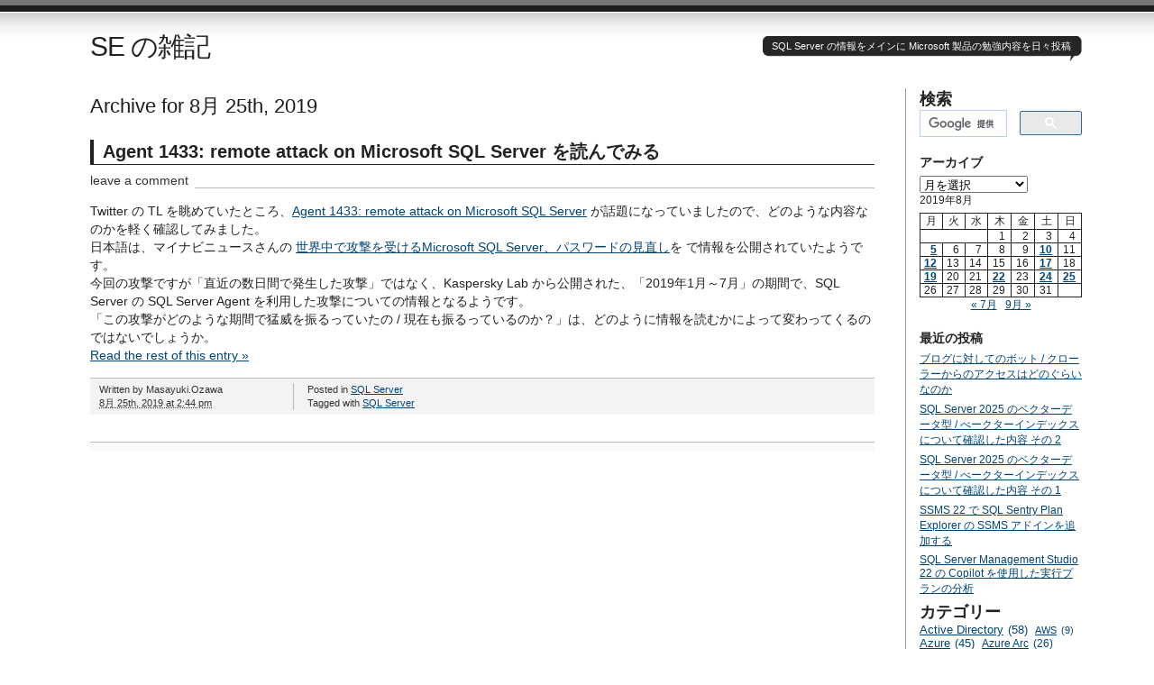

--- FILE ---
content_type: text/html; charset=UTF-8
request_url: https://blog.engineer-memo.com/2019/08/25/
body_size: 66824
content:
<!DOCTYPE html PUBLIC "-//W3C//DTD XHTML 1.0 Transitional//EN" "http://www.w3.org/TR/xhtml1/DTD/xhtml1-transitional.dtd">
<html xmlns="http://www.w3.org/1999/xhtml" lang="ja">
<head profile="http://gmpg.org/xfn/11">
<title>   2019   8月   25 at SE の雑記</title>
<meta http-equiv="Content-Type" content="text/html; charset=UTF-8" />
<meta name="description" content="SQL Server の情報をメインに Microsoft 製品の勉強内容を日々投稿" />
<meta name="generator" content="WordPress 6.8.1" /> <!-- leave this for stats please -->
<link href="https://blog.engineer-memo.com/wp-content/themes/journalist/style.css" rel="stylesheet" type="text/css" media="screen" />
<link rel="alternate" type="application/rss+xml" title="SE の雑記 RSS Feed" href="https://blog.engineer-memo.com/feed/" />
<!--<link rel="shortcut icon" type="image/x-icon" href="https://blog.engineer-memo.com/wp-content/themes/journalist/favicon.ico" />-->
<link rel="shortcut icon" type="image/x-icon" href="https://blog.engineer-memo.com/wp-content/uploads/2015/02/nawagami_normal3.png" />

<link rel="pingback" href="https://blog.engineer-memo.com/xmlrpc.php" />
<meta name='robots' content='max-image-preview:large' />
	<style>img:is([sizes="auto" i], [sizes^="auto," i]) { contain-intrinsic-size: 3000px 1500px }</style>
	<link rel='dns-prefetch' href='//blog.engineer-memo.com' />
		<!-- This site uses the Google Analytics by MonsterInsights plugin v9.10.1 - Using Analytics tracking - https://www.monsterinsights.com/ -->
							<script src="//www.googletagmanager.com/gtag/js?id=G-R37D8NYB6D"  data-cfasync="false" data-wpfc-render="false" type="text/javascript" async></script>
			<script data-cfasync="false" data-wpfc-render="false" type="text/javascript">
				var mi_version = '9.10.1';
				var mi_track_user = true;
				var mi_no_track_reason = '';
								var MonsterInsightsDefaultLocations = {"page_location":"https:\/\/blog.engineer-memo.com\/2019\/08\/25\/"};
								if ( typeof MonsterInsightsPrivacyGuardFilter === 'function' ) {
					var MonsterInsightsLocations = (typeof MonsterInsightsExcludeQuery === 'object') ? MonsterInsightsPrivacyGuardFilter( MonsterInsightsExcludeQuery ) : MonsterInsightsPrivacyGuardFilter( MonsterInsightsDefaultLocations );
				} else {
					var MonsterInsightsLocations = (typeof MonsterInsightsExcludeQuery === 'object') ? MonsterInsightsExcludeQuery : MonsterInsightsDefaultLocations;
				}

								var disableStrs = [
										'ga-disable-G-R37D8NYB6D',
									];

				/* Function to detect opted out users */
				function __gtagTrackerIsOptedOut() {
					for (var index = 0; index < disableStrs.length; index++) {
						if (document.cookie.indexOf(disableStrs[index] + '=true') > -1) {
							return true;
						}
					}

					return false;
				}

				/* Disable tracking if the opt-out cookie exists. */
				if (__gtagTrackerIsOptedOut()) {
					for (var index = 0; index < disableStrs.length; index++) {
						window[disableStrs[index]] = true;
					}
				}

				/* Opt-out function */
				function __gtagTrackerOptout() {
					for (var index = 0; index < disableStrs.length; index++) {
						document.cookie = disableStrs[index] + '=true; expires=Thu, 31 Dec 2099 23:59:59 UTC; path=/';
						window[disableStrs[index]] = true;
					}
				}

				if ('undefined' === typeof gaOptout) {
					function gaOptout() {
						__gtagTrackerOptout();
					}
				}
								window.dataLayer = window.dataLayer || [];

				window.MonsterInsightsDualTracker = {
					helpers: {},
					trackers: {},
				};
				if (mi_track_user) {
					function __gtagDataLayer() {
						dataLayer.push(arguments);
					}

					function __gtagTracker(type, name, parameters) {
						if (!parameters) {
							parameters = {};
						}

						if (parameters.send_to) {
							__gtagDataLayer.apply(null, arguments);
							return;
						}

						if (type === 'event') {
														parameters.send_to = monsterinsights_frontend.v4_id;
							var hookName = name;
							if (typeof parameters['event_category'] !== 'undefined') {
								hookName = parameters['event_category'] + ':' + name;
							}

							if (typeof MonsterInsightsDualTracker.trackers[hookName] !== 'undefined') {
								MonsterInsightsDualTracker.trackers[hookName](parameters);
							} else {
								__gtagDataLayer('event', name, parameters);
							}
							
						} else {
							__gtagDataLayer.apply(null, arguments);
						}
					}

					__gtagTracker('js', new Date());
					__gtagTracker('set', {
						'developer_id.dZGIzZG': true,
											});
					if ( MonsterInsightsLocations.page_location ) {
						__gtagTracker('set', MonsterInsightsLocations);
					}
										__gtagTracker('config', 'G-R37D8NYB6D', {"forceSSL":"true","link_attribution":"true"} );
										window.gtag = __gtagTracker;										(function () {
						/* https://developers.google.com/analytics/devguides/collection/analyticsjs/ */
						/* ga and __gaTracker compatibility shim. */
						var noopfn = function () {
							return null;
						};
						var newtracker = function () {
							return new Tracker();
						};
						var Tracker = function () {
							return null;
						};
						var p = Tracker.prototype;
						p.get = noopfn;
						p.set = noopfn;
						p.send = function () {
							var args = Array.prototype.slice.call(arguments);
							args.unshift('send');
							__gaTracker.apply(null, args);
						};
						var __gaTracker = function () {
							var len = arguments.length;
							if (len === 0) {
								return;
							}
							var f = arguments[len - 1];
							if (typeof f !== 'object' || f === null || typeof f.hitCallback !== 'function') {
								if ('send' === arguments[0]) {
									var hitConverted, hitObject = false, action;
									if ('event' === arguments[1]) {
										if ('undefined' !== typeof arguments[3]) {
											hitObject = {
												'eventAction': arguments[3],
												'eventCategory': arguments[2],
												'eventLabel': arguments[4],
												'value': arguments[5] ? arguments[5] : 1,
											}
										}
									}
									if ('pageview' === arguments[1]) {
										if ('undefined' !== typeof arguments[2]) {
											hitObject = {
												'eventAction': 'page_view',
												'page_path': arguments[2],
											}
										}
									}
									if (typeof arguments[2] === 'object') {
										hitObject = arguments[2];
									}
									if (typeof arguments[5] === 'object') {
										Object.assign(hitObject, arguments[5]);
									}
									if ('undefined' !== typeof arguments[1].hitType) {
										hitObject = arguments[1];
										if ('pageview' === hitObject.hitType) {
											hitObject.eventAction = 'page_view';
										}
									}
									if (hitObject) {
										action = 'timing' === arguments[1].hitType ? 'timing_complete' : hitObject.eventAction;
										hitConverted = mapArgs(hitObject);
										__gtagTracker('event', action, hitConverted);
									}
								}
								return;
							}

							function mapArgs(args) {
								var arg, hit = {};
								var gaMap = {
									'eventCategory': 'event_category',
									'eventAction': 'event_action',
									'eventLabel': 'event_label',
									'eventValue': 'event_value',
									'nonInteraction': 'non_interaction',
									'timingCategory': 'event_category',
									'timingVar': 'name',
									'timingValue': 'value',
									'timingLabel': 'event_label',
									'page': 'page_path',
									'location': 'page_location',
									'title': 'page_title',
									'referrer' : 'page_referrer',
								};
								for (arg in args) {
																		if (!(!args.hasOwnProperty(arg) || !gaMap.hasOwnProperty(arg))) {
										hit[gaMap[arg]] = args[arg];
									} else {
										hit[arg] = args[arg];
									}
								}
								return hit;
							}

							try {
								f.hitCallback();
							} catch (ex) {
							}
						};
						__gaTracker.create = newtracker;
						__gaTracker.getByName = newtracker;
						__gaTracker.getAll = function () {
							return [];
						};
						__gaTracker.remove = noopfn;
						__gaTracker.loaded = true;
						window['__gaTracker'] = __gaTracker;
					})();
									} else {
										console.log("");
					(function () {
						function __gtagTracker() {
							return null;
						}

						window['__gtagTracker'] = __gtagTracker;
						window['gtag'] = __gtagTracker;
					})();
									}
			</script>
							<!-- / Google Analytics by MonsterInsights -->
		<script type="text/javascript">
/* <![CDATA[ */
window._wpemojiSettings = {"baseUrl":"https:\/\/s.w.org\/images\/core\/emoji\/15.1.0\/72x72\/","ext":".png","svgUrl":"https:\/\/s.w.org\/images\/core\/emoji\/15.1.0\/svg\/","svgExt":".svg","source":{"concatemoji":"https:\/\/blog.engineer-memo.com\/wp-includes\/js\/wp-emoji-release.min.js?ver=6.8.1"}};
/*! This file is auto-generated */
!function(i,n){var o,s,e;function c(e){try{var t={supportTests:e,timestamp:(new Date).valueOf()};sessionStorage.setItem(o,JSON.stringify(t))}catch(e){}}function p(e,t,n){e.clearRect(0,0,e.canvas.width,e.canvas.height),e.fillText(t,0,0);var t=new Uint32Array(e.getImageData(0,0,e.canvas.width,e.canvas.height).data),r=(e.clearRect(0,0,e.canvas.width,e.canvas.height),e.fillText(n,0,0),new Uint32Array(e.getImageData(0,0,e.canvas.width,e.canvas.height).data));return t.every(function(e,t){return e===r[t]})}function u(e,t,n){switch(t){case"flag":return n(e,"\ud83c\udff3\ufe0f\u200d\u26a7\ufe0f","\ud83c\udff3\ufe0f\u200b\u26a7\ufe0f")?!1:!n(e,"\ud83c\uddfa\ud83c\uddf3","\ud83c\uddfa\u200b\ud83c\uddf3")&&!n(e,"\ud83c\udff4\udb40\udc67\udb40\udc62\udb40\udc65\udb40\udc6e\udb40\udc67\udb40\udc7f","\ud83c\udff4\u200b\udb40\udc67\u200b\udb40\udc62\u200b\udb40\udc65\u200b\udb40\udc6e\u200b\udb40\udc67\u200b\udb40\udc7f");case"emoji":return!n(e,"\ud83d\udc26\u200d\ud83d\udd25","\ud83d\udc26\u200b\ud83d\udd25")}return!1}function f(e,t,n){var r="undefined"!=typeof WorkerGlobalScope&&self instanceof WorkerGlobalScope?new OffscreenCanvas(300,150):i.createElement("canvas"),a=r.getContext("2d",{willReadFrequently:!0}),o=(a.textBaseline="top",a.font="600 32px Arial",{});return e.forEach(function(e){o[e]=t(a,e,n)}),o}function t(e){var t=i.createElement("script");t.src=e,t.defer=!0,i.head.appendChild(t)}"undefined"!=typeof Promise&&(o="wpEmojiSettingsSupports",s=["flag","emoji"],n.supports={everything:!0,everythingExceptFlag:!0},e=new Promise(function(e){i.addEventListener("DOMContentLoaded",e,{once:!0})}),new Promise(function(t){var n=function(){try{var e=JSON.parse(sessionStorage.getItem(o));if("object"==typeof e&&"number"==typeof e.timestamp&&(new Date).valueOf()<e.timestamp+604800&&"object"==typeof e.supportTests)return e.supportTests}catch(e){}return null}();if(!n){if("undefined"!=typeof Worker&&"undefined"!=typeof OffscreenCanvas&&"undefined"!=typeof URL&&URL.createObjectURL&&"undefined"!=typeof Blob)try{var e="postMessage("+f.toString()+"("+[JSON.stringify(s),u.toString(),p.toString()].join(",")+"));",r=new Blob([e],{type:"text/javascript"}),a=new Worker(URL.createObjectURL(r),{name:"wpTestEmojiSupports"});return void(a.onmessage=function(e){c(n=e.data),a.terminate(),t(n)})}catch(e){}c(n=f(s,u,p))}t(n)}).then(function(e){for(var t in e)n.supports[t]=e[t],n.supports.everything=n.supports.everything&&n.supports[t],"flag"!==t&&(n.supports.everythingExceptFlag=n.supports.everythingExceptFlag&&n.supports[t]);n.supports.everythingExceptFlag=n.supports.everythingExceptFlag&&!n.supports.flag,n.DOMReady=!1,n.readyCallback=function(){n.DOMReady=!0}}).then(function(){return e}).then(function(){var e;n.supports.everything||(n.readyCallback(),(e=n.source||{}).concatemoji?t(e.concatemoji):e.wpemoji&&e.twemoji&&(t(e.twemoji),t(e.wpemoji)))}))}((window,document),window._wpemojiSettings);
/* ]]> */
</script>
<style id='wp-emoji-styles-inline-css' type='text/css'>

	img.wp-smiley, img.emoji {
		display: inline !important;
		border: none !important;
		box-shadow: none !important;
		height: 1em !important;
		width: 1em !important;
		margin: 0 0.07em !important;
		vertical-align: -0.1em !important;
		background: none !important;
		padding: 0 !important;
	}
</style>
<link rel='stylesheet' id='wp-block-library-css' href='https://blog.engineer-memo.com/wp-includes/css/dist/block-library/style.min.css?ver=6.8.1' type='text/css' media='all' />
<style id='classic-theme-styles-inline-css' type='text/css'>
/*! This file is auto-generated */
.wp-block-button__link{color:#fff;background-color:#32373c;border-radius:9999px;box-shadow:none;text-decoration:none;padding:calc(.667em + 2px) calc(1.333em + 2px);font-size:1.125em}.wp-block-file__button{background:#32373c;color:#fff;text-decoration:none}
</style>
<style id='global-styles-inline-css' type='text/css'>
:root{--wp--preset--aspect-ratio--square: 1;--wp--preset--aspect-ratio--4-3: 4/3;--wp--preset--aspect-ratio--3-4: 3/4;--wp--preset--aspect-ratio--3-2: 3/2;--wp--preset--aspect-ratio--2-3: 2/3;--wp--preset--aspect-ratio--16-9: 16/9;--wp--preset--aspect-ratio--9-16: 9/16;--wp--preset--color--black: #000000;--wp--preset--color--cyan-bluish-gray: #abb8c3;--wp--preset--color--white: #ffffff;--wp--preset--color--pale-pink: #f78da7;--wp--preset--color--vivid-red: #cf2e2e;--wp--preset--color--luminous-vivid-orange: #ff6900;--wp--preset--color--luminous-vivid-amber: #fcb900;--wp--preset--color--light-green-cyan: #7bdcb5;--wp--preset--color--vivid-green-cyan: #00d084;--wp--preset--color--pale-cyan-blue: #8ed1fc;--wp--preset--color--vivid-cyan-blue: #0693e3;--wp--preset--color--vivid-purple: #9b51e0;--wp--preset--gradient--vivid-cyan-blue-to-vivid-purple: linear-gradient(135deg,rgba(6,147,227,1) 0%,rgb(155,81,224) 100%);--wp--preset--gradient--light-green-cyan-to-vivid-green-cyan: linear-gradient(135deg,rgb(122,220,180) 0%,rgb(0,208,130) 100%);--wp--preset--gradient--luminous-vivid-amber-to-luminous-vivid-orange: linear-gradient(135deg,rgba(252,185,0,1) 0%,rgba(255,105,0,1) 100%);--wp--preset--gradient--luminous-vivid-orange-to-vivid-red: linear-gradient(135deg,rgba(255,105,0,1) 0%,rgb(207,46,46) 100%);--wp--preset--gradient--very-light-gray-to-cyan-bluish-gray: linear-gradient(135deg,rgb(238,238,238) 0%,rgb(169,184,195) 100%);--wp--preset--gradient--cool-to-warm-spectrum: linear-gradient(135deg,rgb(74,234,220) 0%,rgb(151,120,209) 20%,rgb(207,42,186) 40%,rgb(238,44,130) 60%,rgb(251,105,98) 80%,rgb(254,248,76) 100%);--wp--preset--gradient--blush-light-purple: linear-gradient(135deg,rgb(255,206,236) 0%,rgb(152,150,240) 100%);--wp--preset--gradient--blush-bordeaux: linear-gradient(135deg,rgb(254,205,165) 0%,rgb(254,45,45) 50%,rgb(107,0,62) 100%);--wp--preset--gradient--luminous-dusk: linear-gradient(135deg,rgb(255,203,112) 0%,rgb(199,81,192) 50%,rgb(65,88,208) 100%);--wp--preset--gradient--pale-ocean: linear-gradient(135deg,rgb(255,245,203) 0%,rgb(182,227,212) 50%,rgb(51,167,181) 100%);--wp--preset--gradient--electric-grass: linear-gradient(135deg,rgb(202,248,128) 0%,rgb(113,206,126) 100%);--wp--preset--gradient--midnight: linear-gradient(135deg,rgb(2,3,129) 0%,rgb(40,116,252) 100%);--wp--preset--font-size--small: 13px;--wp--preset--font-size--medium: 20px;--wp--preset--font-size--large: 36px;--wp--preset--font-size--x-large: 42px;--wp--preset--spacing--20: 0.44rem;--wp--preset--spacing--30: 0.67rem;--wp--preset--spacing--40: 1rem;--wp--preset--spacing--50: 1.5rem;--wp--preset--spacing--60: 2.25rem;--wp--preset--spacing--70: 3.38rem;--wp--preset--spacing--80: 5.06rem;--wp--preset--shadow--natural: 6px 6px 9px rgba(0, 0, 0, 0.2);--wp--preset--shadow--deep: 12px 12px 50px rgba(0, 0, 0, 0.4);--wp--preset--shadow--sharp: 6px 6px 0px rgba(0, 0, 0, 0.2);--wp--preset--shadow--outlined: 6px 6px 0px -3px rgba(255, 255, 255, 1), 6px 6px rgba(0, 0, 0, 1);--wp--preset--shadow--crisp: 6px 6px 0px rgba(0, 0, 0, 1);}:where(.is-layout-flex){gap: 0.5em;}:where(.is-layout-grid){gap: 0.5em;}body .is-layout-flex{display: flex;}.is-layout-flex{flex-wrap: wrap;align-items: center;}.is-layout-flex > :is(*, div){margin: 0;}body .is-layout-grid{display: grid;}.is-layout-grid > :is(*, div){margin: 0;}:where(.wp-block-columns.is-layout-flex){gap: 2em;}:where(.wp-block-columns.is-layout-grid){gap: 2em;}:where(.wp-block-post-template.is-layout-flex){gap: 1.25em;}:where(.wp-block-post-template.is-layout-grid){gap: 1.25em;}.has-black-color{color: var(--wp--preset--color--black) !important;}.has-cyan-bluish-gray-color{color: var(--wp--preset--color--cyan-bluish-gray) !important;}.has-white-color{color: var(--wp--preset--color--white) !important;}.has-pale-pink-color{color: var(--wp--preset--color--pale-pink) !important;}.has-vivid-red-color{color: var(--wp--preset--color--vivid-red) !important;}.has-luminous-vivid-orange-color{color: var(--wp--preset--color--luminous-vivid-orange) !important;}.has-luminous-vivid-amber-color{color: var(--wp--preset--color--luminous-vivid-amber) !important;}.has-light-green-cyan-color{color: var(--wp--preset--color--light-green-cyan) !important;}.has-vivid-green-cyan-color{color: var(--wp--preset--color--vivid-green-cyan) !important;}.has-pale-cyan-blue-color{color: var(--wp--preset--color--pale-cyan-blue) !important;}.has-vivid-cyan-blue-color{color: var(--wp--preset--color--vivid-cyan-blue) !important;}.has-vivid-purple-color{color: var(--wp--preset--color--vivid-purple) !important;}.has-black-background-color{background-color: var(--wp--preset--color--black) !important;}.has-cyan-bluish-gray-background-color{background-color: var(--wp--preset--color--cyan-bluish-gray) !important;}.has-white-background-color{background-color: var(--wp--preset--color--white) !important;}.has-pale-pink-background-color{background-color: var(--wp--preset--color--pale-pink) !important;}.has-vivid-red-background-color{background-color: var(--wp--preset--color--vivid-red) !important;}.has-luminous-vivid-orange-background-color{background-color: var(--wp--preset--color--luminous-vivid-orange) !important;}.has-luminous-vivid-amber-background-color{background-color: var(--wp--preset--color--luminous-vivid-amber) !important;}.has-light-green-cyan-background-color{background-color: var(--wp--preset--color--light-green-cyan) !important;}.has-vivid-green-cyan-background-color{background-color: var(--wp--preset--color--vivid-green-cyan) !important;}.has-pale-cyan-blue-background-color{background-color: var(--wp--preset--color--pale-cyan-blue) !important;}.has-vivid-cyan-blue-background-color{background-color: var(--wp--preset--color--vivid-cyan-blue) !important;}.has-vivid-purple-background-color{background-color: var(--wp--preset--color--vivid-purple) !important;}.has-black-border-color{border-color: var(--wp--preset--color--black) !important;}.has-cyan-bluish-gray-border-color{border-color: var(--wp--preset--color--cyan-bluish-gray) !important;}.has-white-border-color{border-color: var(--wp--preset--color--white) !important;}.has-pale-pink-border-color{border-color: var(--wp--preset--color--pale-pink) !important;}.has-vivid-red-border-color{border-color: var(--wp--preset--color--vivid-red) !important;}.has-luminous-vivid-orange-border-color{border-color: var(--wp--preset--color--luminous-vivid-orange) !important;}.has-luminous-vivid-amber-border-color{border-color: var(--wp--preset--color--luminous-vivid-amber) !important;}.has-light-green-cyan-border-color{border-color: var(--wp--preset--color--light-green-cyan) !important;}.has-vivid-green-cyan-border-color{border-color: var(--wp--preset--color--vivid-green-cyan) !important;}.has-pale-cyan-blue-border-color{border-color: var(--wp--preset--color--pale-cyan-blue) !important;}.has-vivid-cyan-blue-border-color{border-color: var(--wp--preset--color--vivid-cyan-blue) !important;}.has-vivid-purple-border-color{border-color: var(--wp--preset--color--vivid-purple) !important;}.has-vivid-cyan-blue-to-vivid-purple-gradient-background{background: var(--wp--preset--gradient--vivid-cyan-blue-to-vivid-purple) !important;}.has-light-green-cyan-to-vivid-green-cyan-gradient-background{background: var(--wp--preset--gradient--light-green-cyan-to-vivid-green-cyan) !important;}.has-luminous-vivid-amber-to-luminous-vivid-orange-gradient-background{background: var(--wp--preset--gradient--luminous-vivid-amber-to-luminous-vivid-orange) !important;}.has-luminous-vivid-orange-to-vivid-red-gradient-background{background: var(--wp--preset--gradient--luminous-vivid-orange-to-vivid-red) !important;}.has-very-light-gray-to-cyan-bluish-gray-gradient-background{background: var(--wp--preset--gradient--very-light-gray-to-cyan-bluish-gray) !important;}.has-cool-to-warm-spectrum-gradient-background{background: var(--wp--preset--gradient--cool-to-warm-spectrum) !important;}.has-blush-light-purple-gradient-background{background: var(--wp--preset--gradient--blush-light-purple) !important;}.has-blush-bordeaux-gradient-background{background: var(--wp--preset--gradient--blush-bordeaux) !important;}.has-luminous-dusk-gradient-background{background: var(--wp--preset--gradient--luminous-dusk) !important;}.has-pale-ocean-gradient-background{background: var(--wp--preset--gradient--pale-ocean) !important;}.has-electric-grass-gradient-background{background: var(--wp--preset--gradient--electric-grass) !important;}.has-midnight-gradient-background{background: var(--wp--preset--gradient--midnight) !important;}.has-small-font-size{font-size: var(--wp--preset--font-size--small) !important;}.has-medium-font-size{font-size: var(--wp--preset--font-size--medium) !important;}.has-large-font-size{font-size: var(--wp--preset--font-size--large) !important;}.has-x-large-font-size{font-size: var(--wp--preset--font-size--x-large) !important;}
:where(.wp-block-post-template.is-layout-flex){gap: 1.25em;}:where(.wp-block-post-template.is-layout-grid){gap: 1.25em;}
:where(.wp-block-columns.is-layout-flex){gap: 2em;}:where(.wp-block-columns.is-layout-grid){gap: 2em;}
:root :where(.wp-block-pullquote){font-size: 1.5em;line-height: 1.6;}
</style>
<link rel='stylesheet' id='toc-screen-css' href='https://blog.engineer-memo.com/wp-content/plugins/table-of-contents-plus/screen.min.css?ver=2411.1' type='text/css' media='all' />
<link rel='stylesheet' id='heateor_sss_frontend_css-css' href='https://blog.engineer-memo.com/wp-content/plugins/sassy-social-share/public/css/sassy-social-share-public.css?ver=3.3.79' type='text/css' media='all' />
<style id='heateor_sss_frontend_css-inline-css' type='text/css'>
.heateor_sss_button_instagram span.heateor_sss_svg,a.heateor_sss_instagram span.heateor_sss_svg{background:radial-gradient(circle at 30% 107%,#fdf497 0,#fdf497 5%,#fd5949 45%,#d6249f 60%,#285aeb 90%)}.heateor_sss_horizontal_sharing .heateor_sss_svg,.heateor_sss_standard_follow_icons_container .heateor_sss_svg{color:#fff;border-width:0px;border-style:solid;border-color:transparent}.heateor_sss_horizontal_sharing .heateorSssTCBackground{color:#666}.heateor_sss_horizontal_sharing span.heateor_sss_svg:hover,.heateor_sss_standard_follow_icons_container span.heateor_sss_svg:hover{border-color:transparent;}.heateor_sss_vertical_sharing span.heateor_sss_svg,.heateor_sss_floating_follow_icons_container span.heateor_sss_svg{color:#fff;border-width:0px;border-style:solid;border-color:transparent;}.heateor_sss_vertical_sharing .heateorSssTCBackground{color:#666;}.heateor_sss_vertical_sharing span.heateor_sss_svg:hover,.heateor_sss_floating_follow_icons_container span.heateor_sss_svg:hover{border-color:transparent;}@media screen and (max-width:783px) {.heateor_sss_vertical_sharing{display:none!important}}
</style>
<script type="text/javascript" src="https://blog.engineer-memo.com/wp-content/plugins/google-analytics-for-wordpress/assets/js/frontend-gtag.min.js?ver=9.10.1" id="monsterinsights-frontend-script-js" async="async" data-wp-strategy="async"></script>
<script data-cfasync="false" data-wpfc-render="false" type="text/javascript" id='monsterinsights-frontend-script-js-extra'>/* <![CDATA[ */
var monsterinsights_frontend = {"js_events_tracking":"true","download_extensions":"doc,pdf,ppt,zip,xls,docx,pptx,xlsx","inbound_paths":"[{\"path\":\"\\\/go\\\/\",\"label\":\"affiliate\"},{\"path\":\"\\\/recommend\\\/\",\"label\":\"affiliate\"}]","home_url":"https:\/\/blog.engineer-memo.com","hash_tracking":"false","v4_id":"G-R37D8NYB6D"};/* ]]> */
</script>
<script type="text/javascript" src="https://blog.engineer-memo.com/wp-includes/js/jquery/jquery.min.js?ver=3.7.1" id="jquery-core-js"></script>
<script type="text/javascript" src="https://blog.engineer-memo.com/wp-includes/js/jquery/jquery-migrate.min.js?ver=3.4.1" id="jquery-migrate-js"></script>
<link rel="https://api.w.org/" href="https://blog.engineer-memo.com/wp-json/" /><link rel="EditURI" type="application/rsd+xml" title="RSD" href="https://blog.engineer-memo.com/xmlrpc.php?rsd" />
<meta name="generator" content="WordPress 6.8.1" /><meta name="projectnami:version" content="3.8.1" />
<script type="text/javascript">
          var appInsights=window.appInsights||function(a){
                function b(a){c[a]=function(){var b=arguments;c.queue.push(function(){c[a].apply(c,b)})}}var c={config:a},d=document,e=window;setTimeout(function(){var b=d.createElement("script");b.src=a.url||"https://az416426.vo.msecnd.net/scripts/a/ai.0.js",d.getElementsByTagName("script")[0].parentNode.appendChild(b)});try{c.cookie=d.cookie}catch(a){}c.queue=[];for(var f=["Event","Exception","Metric","PageView","Trace","Dependency"];f.length;)b("track"+f.pop());if(b("setAuthenticatedUserContext"),b("clearAuthenticatedUserContext"),b("startTrackEvent"),b("stopTrackEvent"),b("startTrackPage"),b("stopTrackPage"),b("flush"),!a.disableExceptionTracking){f="onerror",b("_"+f);var g=e[f];e[f]=function(a,b,d,e,h){var i=g&&g(a,b,d,e,h);return!0!==i&&c["_"+f](a,b,d,e,h),i}}return c    
            }({
                instrumentationKey:"51470cf5-a600-43ee-8972-fdb295c72648"
            });
            
            window.appInsights=appInsights,appInsights.queue&&0===appInsights.queue.length&&appInsights.trackPageView("Agent 1433: remote attack on Microsoft SQL Server \u3092\u8aad\u3093\u3067\u307f\u308b", window.location.origin);
        </script></head>

<body>
<div id="container" class="group">

<h1><a href="https://blog.engineer-memo.com/">SE の雑記</a></h1>
	<div id="bubble"><p>SQL Server の情報をメインに Microsoft 製品の勉強内容を日々投稿</p></div>

<div id="content">

<h2 class="archive">Archive for 8月 25th, 2019</h2>


<div class="post hentry">
<h2 id="post-33192" class="entry-title"><a href="https://blog.engineer-memo.com/2019/08/25/agent-1433-remote-attack-on-microsoft-sql-server-%e3%82%92%e8%aa%ad%e3%82%93%e3%81%a7%e3%81%bf%e3%82%8b/" rel="bookmark">Agent 1433: remote attack on Microsoft SQL Server を読んでみる</a></h2>
<p class="comments"><a href="https://blog.engineer-memo.com/2019/08/25/agent-1433-remote-attack-on-microsoft-sql-server-%e3%82%92%e8%aa%ad%e3%82%93%e3%81%a7%e3%81%bf%e3%82%8b/#respond">leave a comment</a></p>

<div class="main entry-content">
	<p>Twitter の TL を眺めていたところ、<a href="https://securelist.com/malicious-tasks-in-ms-sql-server/92167/" target="_blank" rel="noopener noreferrer">Agent 1433: remote attack on Microsoft SQL Server</a> が話題になっていましたので、どのような内容なのかを軽く確認してみました。<br />
日本語は、マイナビニュースさんの <a href="https://news.mynavi.jp/article/20190824-882007/" target="_blank" rel="noopener noreferrer">世界中で攻撃を受けるMicrosoft SQL Server、パスワードの見直し</a>を で情報を公開されていたようです。<br />
今回の攻撃ですが「直近の数日間で発生した攻撃」ではなく、Kaspersky Lab から公開された、「2019年1月～7月」の期間で、SQL Server の SQL Server Agent を利用した攻撃についての情報となるようです。<br />
「この攻撃がどのような期間で猛威を振るっていたの / 現在も振るっているのか？」は、どのように情報を読むかによって変わってくるのではないでしょうか。<br />
 <a href="https://blog.engineer-memo.com/2019/08/25/agent-1433-remote-attack-on-microsoft-sql-server-%e3%82%92%e8%aa%ad%e3%82%93%e3%81%a7%e3%81%bf%e3%82%8b/#more-33192" class="more-link">Read the rest of this entry &raquo;</a></p>
</div>

<div class="meta group">
<div class="signature">
    <p class="author vcard">Written by <span class="fn">Masayuki.Ozawa</span> <span class="edit"></span></p>
    <p><abbr class="updated" title="2019-08-25T14:44:38">8月 25th, 2019 at 2:44 pm</abbr></p>
</div>	
<div class="tags">
    <p>Posted in <a href="https://blog.engineer-memo.com/category/sql-server/" rel="category tag">SQL Server</a></p>
    <p>Tagged with <a href="https://blog.engineer-memo.com/tag/sql-server/" rel="tag">SQL Server</a></p></div>
</div>
</div><!-- END .hentry -->



<div class="navigation group">
	<div class="alignleft"></div>
	<div class="alignright"></div>
</div>

</div> 

<div id="sidebar">

<h2 class="wp-block-heading">検索</h2>
<script async src="https://cse.google.com/cse.js?cx=partner-pub-8924192371219884:6059731930">
</script>
<div class="gcse-searchbox-only"></div><h3>アーカイブ</h3>		<label class="screen-reader-text" for="archives-dropdown-2">アーカイブ</label>
		<select id="archives-dropdown-2" name="archive-dropdown">
			
			<option value="">月を選択</option>
				<option value='https://blog.engineer-memo.com/2025/12/'> 2025年12月 &nbsp;(11)</option>
	<option value='https://blog.engineer-memo.com/2025/11/'> 2025年11月 &nbsp;(12)</option>
	<option value='https://blog.engineer-memo.com/2025/10/'> 2025年10月 &nbsp;(6)</option>
	<option value='https://blog.engineer-memo.com/2025/09/'> 2025年9月 &nbsp;(9)</option>
	<option value='https://blog.engineer-memo.com/2025/08/'> 2025年8月 &nbsp;(11)</option>
	<option value='https://blog.engineer-memo.com/2025/07/'> 2025年7月 &nbsp;(11)</option>
	<option value='https://blog.engineer-memo.com/2025/06/'> 2025年6月 &nbsp;(10)</option>
	<option value='https://blog.engineer-memo.com/2025/05/'> 2025年5月 &nbsp;(9)</option>
	<option value='https://blog.engineer-memo.com/2025/04/'> 2025年4月 &nbsp;(11)</option>
	<option value='https://blog.engineer-memo.com/2025/03/'> 2025年3月 &nbsp;(5)</option>
	<option value='https://blog.engineer-memo.com/2025/02/'> 2025年2月 &nbsp;(7)</option>
	<option value='https://blog.engineer-memo.com/2025/01/'> 2025年1月 &nbsp;(9)</option>
	<option value='https://blog.engineer-memo.com/2024/12/'> 2024年12月 &nbsp;(7)</option>
	<option value='https://blog.engineer-memo.com/2024/11/'> 2024年11月 &nbsp;(8)</option>
	<option value='https://blog.engineer-memo.com/2024/10/'> 2024年10月 &nbsp;(9)</option>
	<option value='https://blog.engineer-memo.com/2024/09/'> 2024年9月 &nbsp;(10)</option>
	<option value='https://blog.engineer-memo.com/2024/08/'> 2024年8月 &nbsp;(12)</option>
	<option value='https://blog.engineer-memo.com/2024/07/'> 2024年7月 &nbsp;(8)</option>
	<option value='https://blog.engineer-memo.com/2024/06/'> 2024年6月 &nbsp;(10)</option>
	<option value='https://blog.engineer-memo.com/2024/05/'> 2024年5月 &nbsp;(12)</option>
	<option value='https://blog.engineer-memo.com/2024/04/'> 2024年4月 &nbsp;(13)</option>
	<option value='https://blog.engineer-memo.com/2024/03/'> 2024年3月 &nbsp;(13)</option>
	<option value='https://blog.engineer-memo.com/2024/02/'> 2024年2月 &nbsp;(10)</option>
	<option value='https://blog.engineer-memo.com/2024/01/'> 2024年1月 &nbsp;(6)</option>
	<option value='https://blog.engineer-memo.com/2023/12/'> 2023年12月 &nbsp;(5)</option>
	<option value='https://blog.engineer-memo.com/2023/11/'> 2023年11月 &nbsp;(5)</option>
	<option value='https://blog.engineer-memo.com/2023/10/'> 2023年10月 &nbsp;(5)</option>
	<option value='https://blog.engineer-memo.com/2023/09/'> 2023年9月 &nbsp;(3)</option>
	<option value='https://blog.engineer-memo.com/2023/08/'> 2023年8月 &nbsp;(9)</option>
	<option value='https://blog.engineer-memo.com/2023/07/'> 2023年7月 &nbsp;(10)</option>
	<option value='https://blog.engineer-memo.com/2023/06/'> 2023年6月 &nbsp;(12)</option>
	<option value='https://blog.engineer-memo.com/2023/05/'> 2023年5月 &nbsp;(10)</option>
	<option value='https://blog.engineer-memo.com/2023/04/'> 2023年4月 &nbsp;(5)</option>
	<option value='https://blog.engineer-memo.com/2023/03/'> 2023年3月 &nbsp;(10)</option>
	<option value='https://blog.engineer-memo.com/2023/02/'> 2023年2月 &nbsp;(6)</option>
	<option value='https://blog.engineer-memo.com/2023/01/'> 2023年1月 &nbsp;(10)</option>
	<option value='https://blog.engineer-memo.com/2022/12/'> 2022年12月 &nbsp;(10)</option>
	<option value='https://blog.engineer-memo.com/2022/11/'> 2022年11月 &nbsp;(8)</option>
	<option value='https://blog.engineer-memo.com/2022/10/'> 2022年10月 &nbsp;(7)</option>
	<option value='https://blog.engineer-memo.com/2022/09/'> 2022年9月 &nbsp;(14)</option>
	<option value='https://blog.engineer-memo.com/2022/08/'> 2022年8月 &nbsp;(12)</option>
	<option value='https://blog.engineer-memo.com/2022/07/'> 2022年7月 &nbsp;(11)</option>
	<option value='https://blog.engineer-memo.com/2022/06/'> 2022年6月 &nbsp;(13)</option>
	<option value='https://blog.engineer-memo.com/2022/05/'> 2022年5月 &nbsp;(19)</option>
	<option value='https://blog.engineer-memo.com/2022/04/'> 2022年4月 &nbsp;(11)</option>
	<option value='https://blog.engineer-memo.com/2022/03/'> 2022年3月 &nbsp;(10)</option>
	<option value='https://blog.engineer-memo.com/2022/02/'> 2022年2月 &nbsp;(6)</option>
	<option value='https://blog.engineer-memo.com/2022/01/'> 2022年1月 &nbsp;(9)</option>
	<option value='https://blog.engineer-memo.com/2021/12/'> 2021年12月 &nbsp;(9)</option>
	<option value='https://blog.engineer-memo.com/2021/11/'> 2021年11月 &nbsp;(6)</option>
	<option value='https://blog.engineer-memo.com/2021/10/'> 2021年10月 &nbsp;(11)</option>
	<option value='https://blog.engineer-memo.com/2021/09/'> 2021年9月 &nbsp;(11)</option>
	<option value='https://blog.engineer-memo.com/2021/08/'> 2021年8月 &nbsp;(4)</option>
	<option value='https://blog.engineer-memo.com/2021/07/'> 2021年7月 &nbsp;(9)</option>
	<option value='https://blog.engineer-memo.com/2021/06/'> 2021年6月 &nbsp;(12)</option>
	<option value='https://blog.engineer-memo.com/2021/05/'> 2021年5月 &nbsp;(9)</option>
	<option value='https://blog.engineer-memo.com/2021/04/'> 2021年4月 &nbsp;(11)</option>
	<option value='https://blog.engineer-memo.com/2021/03/'> 2021年3月 &nbsp;(15)</option>
	<option value='https://blog.engineer-memo.com/2021/02/'> 2021年2月 &nbsp;(8)</option>
	<option value='https://blog.engineer-memo.com/2021/01/'> 2021年1月 &nbsp;(8)</option>
	<option value='https://blog.engineer-memo.com/2020/12/'> 2020年12月 &nbsp;(8)</option>
	<option value='https://blog.engineer-memo.com/2020/11/'> 2020年11月 &nbsp;(9)</option>
	<option value='https://blog.engineer-memo.com/2020/10/'> 2020年10月 &nbsp;(8)</option>
	<option value='https://blog.engineer-memo.com/2020/09/'> 2020年9月 &nbsp;(9)</option>
	<option value='https://blog.engineer-memo.com/2020/08/'> 2020年8月 &nbsp;(6)</option>
	<option value='https://blog.engineer-memo.com/2020/07/'> 2020年7月 &nbsp;(12)</option>
	<option value='https://blog.engineer-memo.com/2020/06/'> 2020年6月 &nbsp;(6)</option>
	<option value='https://blog.engineer-memo.com/2020/05/'> 2020年5月 &nbsp;(14)</option>
	<option value='https://blog.engineer-memo.com/2020/04/'> 2020年4月 &nbsp;(15)</option>
	<option value='https://blog.engineer-memo.com/2020/03/'> 2020年3月 &nbsp;(18)</option>
	<option value='https://blog.engineer-memo.com/2020/02/'> 2020年2月 &nbsp;(7)</option>
	<option value='https://blog.engineer-memo.com/2020/01/'> 2020年1月 &nbsp;(11)</option>
	<option value='https://blog.engineer-memo.com/2019/12/'> 2019年12月 &nbsp;(6)</option>
	<option value='https://blog.engineer-memo.com/2019/11/'> 2019年11月 &nbsp;(6)</option>
	<option value='https://blog.engineer-memo.com/2019/10/'> 2019年10月 &nbsp;(7)</option>
	<option value='https://blog.engineer-memo.com/2019/09/'> 2019年9月 &nbsp;(7)</option>
	<option value='https://blog.engineer-memo.com/2019/08/'> 2019年8月 &nbsp;(9)</option>
	<option value='https://blog.engineer-memo.com/2019/07/'> 2019年7月 &nbsp;(10)</option>
	<option value='https://blog.engineer-memo.com/2019/06/'> 2019年6月 &nbsp;(8)</option>
	<option value='https://blog.engineer-memo.com/2019/05/'> 2019年5月 &nbsp;(11)</option>
	<option value='https://blog.engineer-memo.com/2019/04/'> 2019年4月 &nbsp;(8)</option>
	<option value='https://blog.engineer-memo.com/2019/03/'> 2019年3月 &nbsp;(11)</option>
	<option value='https://blog.engineer-memo.com/2019/02/'> 2019年2月 &nbsp;(6)</option>
	<option value='https://blog.engineer-memo.com/2019/01/'> 2019年1月 &nbsp;(9)</option>
	<option value='https://blog.engineer-memo.com/2018/12/'> 2018年12月 &nbsp;(5)</option>
	<option value='https://blog.engineer-memo.com/2018/11/'> 2018年11月 &nbsp;(11)</option>
	<option value='https://blog.engineer-memo.com/2018/10/'> 2018年10月 &nbsp;(9)</option>
	<option value='https://blog.engineer-memo.com/2018/09/'> 2018年9月 &nbsp;(17)</option>
	<option value='https://blog.engineer-memo.com/2018/08/'> 2018年8月 &nbsp;(12)</option>
	<option value='https://blog.engineer-memo.com/2018/07/'> 2018年7月 &nbsp;(12)</option>
	<option value='https://blog.engineer-memo.com/2018/06/'> 2018年6月 &nbsp;(7)</option>
	<option value='https://blog.engineer-memo.com/2018/05/'> 2018年5月 &nbsp;(5)</option>
	<option value='https://blog.engineer-memo.com/2018/04/'> 2018年4月 &nbsp;(12)</option>
	<option value='https://blog.engineer-memo.com/2018/03/'> 2018年3月 &nbsp;(10)</option>
	<option value='https://blog.engineer-memo.com/2018/02/'> 2018年2月 &nbsp;(5)</option>
	<option value='https://blog.engineer-memo.com/2018/01/'> 2018年1月 &nbsp;(10)</option>
	<option value='https://blog.engineer-memo.com/2017/12/'> 2017年12月 &nbsp;(12)</option>
	<option value='https://blog.engineer-memo.com/2017/11/'> 2017年11月 &nbsp;(11)</option>
	<option value='https://blog.engineer-memo.com/2017/10/'> 2017年10月 &nbsp;(10)</option>
	<option value='https://blog.engineer-memo.com/2017/09/'> 2017年9月 &nbsp;(14)</option>
	<option value='https://blog.engineer-memo.com/2017/08/'> 2017年8月 &nbsp;(13)</option>
	<option value='https://blog.engineer-memo.com/2017/07/'> 2017年7月 &nbsp;(17)</option>
	<option value='https://blog.engineer-memo.com/2017/06/'> 2017年6月 &nbsp;(16)</option>
	<option value='https://blog.engineer-memo.com/2017/05/'> 2017年5月 &nbsp;(10)</option>
	<option value='https://blog.engineer-memo.com/2017/04/'> 2017年4月 &nbsp;(12)</option>
	<option value='https://blog.engineer-memo.com/2017/03/'> 2017年3月 &nbsp;(11)</option>
	<option value='https://blog.engineer-memo.com/2017/02/'> 2017年2月 &nbsp;(17)</option>
	<option value='https://blog.engineer-memo.com/2017/01/'> 2017年1月 &nbsp;(12)</option>
	<option value='https://blog.engineer-memo.com/2016/12/'> 2016年12月 &nbsp;(10)</option>
	<option value='https://blog.engineer-memo.com/2016/11/'> 2016年11月 &nbsp;(14)</option>
	<option value='https://blog.engineer-memo.com/2016/10/'> 2016年10月 &nbsp;(16)</option>
	<option value='https://blog.engineer-memo.com/2016/09/'> 2016年9月 &nbsp;(12)</option>
	<option value='https://blog.engineer-memo.com/2016/08/'> 2016年8月 &nbsp;(10)</option>
	<option value='https://blog.engineer-memo.com/2016/07/'> 2016年7月 &nbsp;(16)</option>
	<option value='https://blog.engineer-memo.com/2016/06/'> 2016年6月 &nbsp;(10)</option>
	<option value='https://blog.engineer-memo.com/2016/05/'> 2016年5月 &nbsp;(10)</option>
	<option value='https://blog.engineer-memo.com/2016/04/'> 2016年4月 &nbsp;(11)</option>
	<option value='https://blog.engineer-memo.com/2016/03/'> 2016年3月 &nbsp;(16)</option>
	<option value='https://blog.engineer-memo.com/2016/02/'> 2016年2月 &nbsp;(11)</option>
	<option value='https://blog.engineer-memo.com/2016/01/'> 2016年1月 &nbsp;(11)</option>
	<option value='https://blog.engineer-memo.com/2015/12/'> 2015年12月 &nbsp;(14)</option>
	<option value='https://blog.engineer-memo.com/2015/11/'> 2015年11月 &nbsp;(16)</option>
	<option value='https://blog.engineer-memo.com/2015/10/'> 2015年10月 &nbsp;(16)</option>
	<option value='https://blog.engineer-memo.com/2015/09/'> 2015年9月 &nbsp;(17)</option>
	<option value='https://blog.engineer-memo.com/2015/08/'> 2015年8月 &nbsp;(14)</option>
	<option value='https://blog.engineer-memo.com/2015/07/'> 2015年7月 &nbsp;(17)</option>
	<option value='https://blog.engineer-memo.com/2015/06/'> 2015年6月 &nbsp;(22)</option>
	<option value='https://blog.engineer-memo.com/2015/05/'> 2015年5月 &nbsp;(29)</option>
	<option value='https://blog.engineer-memo.com/2015/04/'> 2015年4月 &nbsp;(11)</option>
	<option value='https://blog.engineer-memo.com/2015/03/'> 2015年3月 &nbsp;(15)</option>
	<option value='https://blog.engineer-memo.com/2015/02/'> 2015年2月 &nbsp;(11)</option>
	<option value='https://blog.engineer-memo.com/2015/01/'> 2015年1月 &nbsp;(12)</option>
	<option value='https://blog.engineer-memo.com/2014/12/'> 2014年12月 &nbsp;(26)</option>
	<option value='https://blog.engineer-memo.com/2014/11/'> 2014年11月 &nbsp;(10)</option>
	<option value='https://blog.engineer-memo.com/2014/10/'> 2014年10月 &nbsp;(12)</option>
	<option value='https://blog.engineer-memo.com/2014/09/'> 2014年9月 &nbsp;(11)</option>
	<option value='https://blog.engineer-memo.com/2014/08/'> 2014年8月 &nbsp;(12)</option>
	<option value='https://blog.engineer-memo.com/2014/07/'> 2014年7月 &nbsp;(22)</option>
	<option value='https://blog.engineer-memo.com/2014/06/'> 2014年6月 &nbsp;(12)</option>
	<option value='https://blog.engineer-memo.com/2014/05/'> 2014年5月 &nbsp;(13)</option>
	<option value='https://blog.engineer-memo.com/2014/04/'> 2014年4月 &nbsp;(13)</option>
	<option value='https://blog.engineer-memo.com/2014/03/'> 2014年3月 &nbsp;(14)</option>
	<option value='https://blog.engineer-memo.com/2014/02/'> 2014年2月 &nbsp;(11)</option>
	<option value='https://blog.engineer-memo.com/2014/01/'> 2014年1月 &nbsp;(13)</option>
	<option value='https://blog.engineer-memo.com/2013/12/'> 2013年12月 &nbsp;(15)</option>
	<option value='https://blog.engineer-memo.com/2013/11/'> 2013年11月 &nbsp;(12)</option>
	<option value='https://blog.engineer-memo.com/2013/10/'> 2013年10月 &nbsp;(25)</option>
	<option value='https://blog.engineer-memo.com/2013/09/'> 2013年9月 &nbsp;(13)</option>
	<option value='https://blog.engineer-memo.com/2013/08/'> 2013年8月 &nbsp;(19)</option>
	<option value='https://blog.engineer-memo.com/2013/07/'> 2013年7月 &nbsp;(24)</option>
	<option value='https://blog.engineer-memo.com/2013/06/'> 2013年6月 &nbsp;(19)</option>
	<option value='https://blog.engineer-memo.com/2013/05/'> 2013年5月 &nbsp;(18)</option>
	<option value='https://blog.engineer-memo.com/2013/04/'> 2013年4月 &nbsp;(13)</option>
	<option value='https://blog.engineer-memo.com/2013/03/'> 2013年3月 &nbsp;(20)</option>
	<option value='https://blog.engineer-memo.com/2013/02/'> 2013年2月 &nbsp;(10)</option>
	<option value='https://blog.engineer-memo.com/2013/01/'> 2013年1月 &nbsp;(19)</option>
	<option value='https://blog.engineer-memo.com/2012/12/'> 2012年12月 &nbsp;(17)</option>
	<option value='https://blog.engineer-memo.com/2012/11/'> 2012年11月 &nbsp;(13)</option>
	<option value='https://blog.engineer-memo.com/2012/10/'> 2012年10月 &nbsp;(10)</option>
	<option value='https://blog.engineer-memo.com/2012/09/'> 2012年9月 &nbsp;(19)</option>
	<option value='https://blog.engineer-memo.com/2012/08/'> 2012年8月 &nbsp;(18)</option>
	<option value='https://blog.engineer-memo.com/2012/07/'> 2012年7月 &nbsp;(24)</option>
	<option value='https://blog.engineer-memo.com/2012/06/'> 2012年6月 &nbsp;(19)</option>
	<option value='https://blog.engineer-memo.com/2012/05/'> 2012年5月 &nbsp;(23)</option>
	<option value='https://blog.engineer-memo.com/2012/04/'> 2012年4月 &nbsp;(28)</option>
	<option value='https://blog.engineer-memo.com/2012/03/'> 2012年3月 &nbsp;(21)</option>
	<option value='https://blog.engineer-memo.com/2012/02/'> 2012年2月 &nbsp;(9)</option>
	<option value='https://blog.engineer-memo.com/2012/01/'> 2012年1月 &nbsp;(25)</option>
	<option value='https://blog.engineer-memo.com/2011/12/'> 2011年12月 &nbsp;(18)</option>
	<option value='https://blog.engineer-memo.com/2011/11/'> 2011年11月 &nbsp;(23)</option>
	<option value='https://blog.engineer-memo.com/2011/10/'> 2011年10月 &nbsp;(23)</option>
	<option value='https://blog.engineer-memo.com/2011/09/'> 2011年9月 &nbsp;(21)</option>
	<option value='https://blog.engineer-memo.com/2011/08/'> 2011年8月 &nbsp;(20)</option>
	<option value='https://blog.engineer-memo.com/2011/07/'> 2011年7月 &nbsp;(28)</option>
	<option value='https://blog.engineer-memo.com/2011/06/'> 2011年6月 &nbsp;(21)</option>
	<option value='https://blog.engineer-memo.com/2011/05/'> 2011年5月 &nbsp;(18)</option>
	<option value='https://blog.engineer-memo.com/2011/04/'> 2011年4月 &nbsp;(19)</option>
	<option value='https://blog.engineer-memo.com/2011/03/'> 2011年3月 &nbsp;(13)</option>
	<option value='https://blog.engineer-memo.com/2011/02/'> 2011年2月 &nbsp;(11)</option>
	<option value='https://blog.engineer-memo.com/2011/01/'> 2011年1月 &nbsp;(20)</option>
	<option value='https://blog.engineer-memo.com/2010/12/'> 2010年12月 &nbsp;(34)</option>
	<option value='https://blog.engineer-memo.com/2010/11/'> 2010年11月 &nbsp;(13)</option>
	<option value='https://blog.engineer-memo.com/2010/10/'> 2010年10月 &nbsp;(15)</option>
	<option value='https://blog.engineer-memo.com/2010/09/'> 2010年9月 &nbsp;(7)</option>
	<option value='https://blog.engineer-memo.com/2010/08/'> 2010年8月 &nbsp;(20)</option>
	<option value='https://blog.engineer-memo.com/2010/07/'> 2010年7月 &nbsp;(13)</option>
	<option value='https://blog.engineer-memo.com/2010/06/'> 2010年6月 &nbsp;(5)</option>
	<option value='https://blog.engineer-memo.com/2010/05/'> 2010年5月 &nbsp;(25)</option>
	<option value='https://blog.engineer-memo.com/2010/04/'> 2010年4月 &nbsp;(17)</option>
	<option value='https://blog.engineer-memo.com/2010/03/'> 2010年3月 &nbsp;(18)</option>
	<option value='https://blog.engineer-memo.com/2010/02/'> 2010年2月 &nbsp;(38)</option>
	<option value='https://blog.engineer-memo.com/2010/01/'> 2010年1月 &nbsp;(25)</option>
	<option value='https://blog.engineer-memo.com/2009/12/'> 2009年12月 &nbsp;(16)</option>
	<option value='https://blog.engineer-memo.com/2009/11/'> 2009年11月 &nbsp;(24)</option>
	<option value='https://blog.engineer-memo.com/2009/10/'> 2009年10月 &nbsp;(31)</option>
	<option value='https://blog.engineer-memo.com/2009/09/'> 2009年9月 &nbsp;(19)</option>
	<option value='https://blog.engineer-memo.com/2009/08/'> 2009年8月 &nbsp;(23)</option>
	<option value='https://blog.engineer-memo.com/2009/07/'> 2009年7月 &nbsp;(8)</option>
	<option value='https://blog.engineer-memo.com/2009/06/'> 2009年6月 &nbsp;(19)</option>
	<option value='https://blog.engineer-memo.com/2009/05/'> 2009年5月 &nbsp;(26)</option>
	<option value='https://blog.engineer-memo.com/2009/04/'> 2009年4月 &nbsp;(46)</option>
	<option value='https://blog.engineer-memo.com/2009/03/'> 2009年3月 &nbsp;(11)</option>
	<option value='https://blog.engineer-memo.com/2009/02/'> 2009年2月 &nbsp;(24)</option>
	<option value='https://blog.engineer-memo.com/2009/01/'> 2009年1月 &nbsp;(40)</option>
	<option value='https://blog.engineer-memo.com/2008/12/'> 2008年12月 &nbsp;(21)</option>
	<option value='https://blog.engineer-memo.com/2008/11/'> 2008年11月 &nbsp;(13)</option>

		</select>

			<script type="text/javascript">
/* <![CDATA[ */

(function() {
	var dropdown = document.getElementById( "archives-dropdown-2" );
	function onSelectChange() {
		if ( dropdown.options[ dropdown.selectedIndex ].value !== '' ) {
			document.location.href = this.options[ this.selectedIndex ].value;
		}
	}
	dropdown.onchange = onSelectChange;
})();

/* ]]> */
</script>
<div class="wp-block-calendar"><table id="wp-calendar" class="wp-calendar-table">
	<caption>2019年8月</caption>
	<thead>
	<tr>
		<th scope="col" aria-label="月曜日">月</th>
		<th scope="col" aria-label="火曜日">火</th>
		<th scope="col" aria-label="水曜日">水</th>
		<th scope="col" aria-label="木曜日">木</th>
		<th scope="col" aria-label="金曜日">金</th>
		<th scope="col" aria-label="土曜日">土</th>
		<th scope="col" aria-label="日曜日">日</th>
	</tr>
	</thead>
	<tbody>
	<tr>
		<td colspan="3" class="pad">&nbsp;</td><td>1</td><td>2</td><td>3</td><td>4</td>
	</tr>
	<tr>
		<td><a href="https://blog.engineer-memo.com/2019/08/05/" aria-label="2019年8月5日 に投稿を公開">5</a></td><td>6</td><td>7</td><td>8</td><td>9</td><td><a href="https://blog.engineer-memo.com/2019/08/10/" aria-label="2019年8月10日 に投稿を公開">10</a></td><td>11</td>
	</tr>
	<tr>
		<td><a href="https://blog.engineer-memo.com/2019/08/12/" aria-label="2019年8月12日 に投稿を公開">12</a></td><td>13</td><td>14</td><td>15</td><td>16</td><td><a href="https://blog.engineer-memo.com/2019/08/17/" aria-label="2019年8月17日 に投稿を公開">17</a></td><td>18</td>
	</tr>
	<tr>
		<td><a href="https://blog.engineer-memo.com/2019/08/19/" aria-label="2019年8月19日 に投稿を公開">19</a></td><td>20</td><td>21</td><td><a href="https://blog.engineer-memo.com/2019/08/22/" aria-label="2019年8月22日 に投稿を公開">22</a></td><td>23</td><td><a href="https://blog.engineer-memo.com/2019/08/24/" aria-label="2019年8月24日 に投稿を公開">24</a></td><td><a href="https://blog.engineer-memo.com/2019/08/25/" aria-label="2019年8月25日 に投稿を公開">25</a></td>
	</tr>
	<tr>
		<td>26</td><td>27</td><td>28</td><td>29</td><td>30</td><td>31</td>
		<td class="pad" colspan="1">&nbsp;</td>
	</tr>
	</tbody>
	</table><nav aria-label="前と次の月" class="wp-calendar-nav">
		<span class="wp-calendar-nav-prev"><a href="https://blog.engineer-memo.com/2019/07/">&laquo; 7月</a></span>
		<span class="pad">&nbsp;</span>
		<span class="wp-calendar-nav-next"><a href="https://blog.engineer-memo.com/2019/09/">9月 &raquo;</a></span>
	</nav></div>
		
		<h3>最近の投稿</h3>
		<ul>
											<li>
					<a href="https://blog.engineer-memo.com/2025/12/14/%e3%83%96%e3%83%ad%e3%82%b0%e3%81%ab%e5%af%be%e3%81%97%e3%81%a6%e3%81%ae%e3%83%9c%e3%83%83%e3%83%88-%e3%82%af%e3%83%ad%e3%83%bc%e3%83%a9%e3%83%bc%e3%81%8b%e3%82%89%e3%81%ae%e3%82%a2%e3%82%af/">ブログに対してのボット / クローラーからのアクセスはどのぐらいなのか</a>
									</li>
											<li>
					<a href="https://blog.engineer-memo.com/2025/12/14/sql-server-2025-%e3%81%ae%e3%83%99%e3%82%af%e3%82%bf%e3%83%bc%e3%83%87%e3%83%bc%e3%82%bf%e5%9e%8b-%e3%81%b9%e3%83%bc%e3%82%af%e3%82%bf%e3%83%bc%e3%82%a4%e3%83%b3%e3%83%87%e3%83%83%e3%82%af%e3%82%b9-2/">SQL Server 2025 のベクターデータ型 / べークターインデックスについて確認した内容 その 2</a>
									</li>
											<li>
					<a href="https://blog.engineer-memo.com/2025/12/13/sql-server-2025-%e3%81%ae%e3%83%99%e3%82%af%e3%82%bf%e3%83%bc%e3%83%87%e3%83%bc%e3%82%bf%e5%9e%8b-%e3%81%b9%e3%83%bc%e3%82%af%e3%82%bf%e3%83%bc%e3%82%a4%e3%83%b3%e3%83%87%e3%83%83%e3%82%af%e3%82%b9/">SQL Server 2025 のベクターデータ型 / べークターインデックスについて確認した内容 その 1</a>
									</li>
											<li>
					<a href="https://blog.engineer-memo.com/2025/12/11/ssms-22-%e3%81%a7-sql-sentry-plan-explorer-%e3%81%ae-ssms-%e3%82%a2%e3%83%89%e3%82%a4%e3%83%b3%e3%82%92%e8%bf%bd%e5%8a%a0%e3%81%99%e3%82%8b/">SSMS 22 で SQL Sentry Plan Explorer の SSMS アドインを追加する</a>
									</li>
											<li>
					<a href="https://blog.engineer-memo.com/2025/12/11/sql-server-management-studio-22-%e3%81%ae-copilot-%e3%82%92%e4%bd%bf%e7%94%a8%e3%81%97%e3%81%9f%e5%ae%9f%e8%a1%8c%e3%83%97%e3%83%a9%e3%83%b3%e3%81%ae%e5%88%86%e6%9e%90/">SQL Server Management Studio 22 の Copilot を使用した実行プランの分析</a>
									</li>
					</ul>

		
<h2 class="wp-block-heading">カテゴリー</h2>
<p class="wp-block-tag-cloud"><a href="https://blog.engineer-memo.com/category/active-directory/" class="tag-cloud-link tag-link-2 tag-link-position-1" style="font-size: 10.035398230088pt;" aria-label="Active Directory (58個の項目)">Active Directory<span class="tag-link-count"> (58)</span></a>
<a href="https://blog.engineer-memo.com/category/aws/" class="tag-cloud-link tag-link-4 tag-link-position-2" style="font-size: 8.3318584070796pt;" aria-label="AWS (9個の項目)">AWS<span class="tag-link-count"> (9)</span></a>
<a href="https://blog.engineer-memo.com/category/azure/" class="tag-cloud-link tag-link-318 tag-link-position-3" style="font-size: 9.7920353982301pt;" aria-label="Azure (45個の項目)">Azure<span class="tag-link-count"> (45)</span></a>
<a href="https://blog.engineer-memo.com/category/azure-arc/" class="tag-cloud-link tag-link-336 tag-link-position-4" style="font-size: 9.283185840708pt;" aria-label="Azure Arc (26個の項目)">Azure Arc<span class="tag-link-count"> (26)</span></a>
<a href="https://blog.engineer-memo.com/category/azure-data-factory/" class="tag-cloud-link tag-link-5 tag-link-position-5" style="font-size: 8.1106194690265pt;" aria-label="Azure Data Factory (7個の項目)">Azure Data Factory<span class="tag-link-count"> (7)</span></a>
<a href="https://blog.engineer-memo.com/category/azure-local/" class="tag-cloud-link tag-link-512 tag-link-position-6" style="font-size: 9.0398230088496pt;" aria-label="Azure Local (20個の項目)">Azure Local<span class="tag-link-count"> (20)</span></a>
<a href="https://blog.engineer-memo.com/category/azure-stack/" class="tag-cloud-link tag-link-7 tag-link-position-7" style="font-size: 8pt;" aria-label="Azure Stack (6個の項目)">Azure Stack<span class="tag-link-count"> (6)</span></a>
<a href="https://blog.engineer-memo.com/category/azure-stack-hci/" class="tag-cloud-link tag-link-338 tag-link-position-8" style="font-size: 9.6150442477876pt;" aria-label="Azure Stack HCI (37個の項目)">Azure Stack HCI<span class="tag-link-count"> (37)</span></a>
<a href="https://blog.engineer-memo.com/category/exchange/" class="tag-cloud-link tag-link-12 tag-link-position-9" style="font-size: 10.013274336283pt;" aria-label="Exchange (57個の項目)">Exchange<span class="tag-link-count"> (57)</span></a>
<a href="https://blog.engineer-memo.com/category/github/" class="tag-cloud-link tag-link-447 tag-link-position-10" style="font-size: 8.2212389380531pt;" aria-label="GitHub (8個の項目)">GitHub<span class="tag-link-count"> (8)</span></a>
<a href="https://blog.engineer-memo.com/category/github-copilot/" class="tag-cloud-link tag-link-448 tag-link-position-11" style="font-size: 8.2212389380531pt;" aria-label="GitHub Copilot (8個の項目)">GitHub Copilot<span class="tag-link-count"> (8)</span></a>
<a href="https://blog.engineer-memo.com/category/hyper-v/" class="tag-cloud-link tag-link-16 tag-link-position-12" style="font-size: 10.013274336283pt;" aria-label="Hyper-V (57個の項目)">Hyper-V<span class="tag-link-count"> (57)</span></a>
<a href="https://blog.engineer-memo.com/category/isa/" class="tag-cloud-link tag-link-17 tag-link-position-13" style="font-size: 9.4823008849558pt;" aria-label="ISA (32個の項目)">ISA<span class="tag-link-count"> (32)</span></a>
<a href="https://blog.engineer-memo.com/category/kubernetes/" class="tag-cloud-link tag-link-19 tag-link-position-14" style="font-size: 8pt;" aria-label="kubernetes (6個の項目)">kubernetes<span class="tag-link-count"> (6)</span></a>
<a href="https://blog.engineer-memo.com/category/managed-instance/" class="tag-cloud-link tag-link-21 tag-link-position-15" style="font-size: 9.3938053097345pt;" aria-label="Managed Instance (29個の項目)">Managed Instance<span class="tag-link-count"> (29)</span></a>
<a href="https://blog.engineer-memo.com/category/mdop/" class="tag-cloud-link tag-link-23 tag-link-position-16" style="font-size: 9.7256637168142pt;" aria-label="MDOP (42個の項目)">MDOP<span class="tag-link-count"> (42)</span></a>
<a href="https://blog.engineer-memo.com/category/microsoft-azure/" class="tag-cloud-link tag-link-24 tag-link-position-17" style="font-size: 10.455752212389pt;" aria-label="Microsoft Azure (90個の項目)">Microsoft Azure<span class="tag-link-count"> (90)</span></a>
<a href="https://blog.engineer-memo.com/category/microsoft-fabric/" class="tag-cloud-link tag-link-436 tag-link-position-18" style="font-size: 8pt;" aria-label="Microsoft Fabric (6個の項目)">Microsoft Fabric<span class="tag-link-count"> (6)</span></a>
<a href="https://blog.engineer-memo.com/category/mscswsfcmsfc/" class="tag-cloud-link tag-link-26 tag-link-position-19" style="font-size: 10.013274336283pt;" aria-label="MSCS/WSFC(MSFC) (57個の項目)">MSCS/WSFC(MSFC)<span class="tag-link-count"> (57)</span></a>
<a href="https://blog.engineer-memo.com/category/mvp/" class="tag-cloud-link tag-link-27 tag-link-position-20" style="font-size: 8.3318584070796pt;" aria-label="MVP (9個の項目)">MVP<span class="tag-link-count"> (9)</span></a>
<a href="https://blog.engineer-memo.com/category/office/" class="tag-cloud-link tag-link-29 tag-link-position-21" style="font-size: 8.7300884955752pt;" aria-label="Office (14個の項目)">Office<span class="tag-link-count"> (14)</span></a>
<a href="https://blog.engineer-memo.com/category/office-365/" class="tag-cloud-link tag-link-30 tag-link-position-22" style="font-size: 8.9955752212389pt;" aria-label="Office 365 (19個の項目)">Office 365<span class="tag-link-count"> (19)</span></a>
<a href="https://blog.engineer-memo.com/category/powerapps/" class="tag-cloud-link tag-link-38 tag-link-position-23" style="font-size: 8.4203539823009pt;" aria-label="PowerApps (10個の項目)">PowerApps<span class="tag-link-count"> (10)</span></a>
<a href="https://blog.engineer-memo.com/category/power-bi/" class="tag-cloud-link tag-link-36 tag-link-position-24" style="font-size: 8.9513274336283pt;" aria-label="Power BI (18個の項目)">Power BI<span class="tag-link-count"> (18)</span></a>
<a href="https://blog.engineer-memo.com/category/powershell/" class="tag-cloud-link tag-link-39 tag-link-position-25" style="font-size: 9.5044247787611pt;" aria-label="PowerShell (33個の項目)">PowerShell<span class="tag-link-count"> (33)</span></a>
<a href="https://blog.engineer-memo.com/category/sql-azure/" class="tag-cloud-link tag-link-42 tag-link-position-26" style="font-size: 9.216814159292pt;" aria-label="SQL Azure (24個の項目)">SQL Azure<span class="tag-link-count"> (24)</span></a>
<a href="https://blog.engineer-memo.com/category/sql-database/" class="tag-cloud-link tag-link-43 tag-link-position-27" style="font-size: 11.783185840708pt;" aria-label="SQL Database (364個の項目)">SQL Database<span class="tag-link-count"> (364)</span></a>
<a href="https://blog.engineer-memo.com/category/sql-server/" class="tag-cloud-link tag-link-44 tag-link-position-28" style="font-size: 13pt;" aria-label="SQL Server (1,298個の項目)">SQL Server<span class="tag-link-count"> (1298)</span></a>
<a href="https://blog.engineer-memo.com/category/sql-server-2022/" class="tag-cloud-link tag-link-372 tag-link-position-29" style="font-size: 9.5265486725664pt;" aria-label="SQL Server 2022 (34個の項目)">SQL Server 2022<span class="tag-link-count"> (34)</span></a>
<a href="https://blog.engineer-memo.com/category/sql-server-2025/" class="tag-cloud-link tag-link-510 tag-link-position-30" style="font-size: 9.216814159292pt;" aria-label="SQL Server 2025 (24個の項目)">SQL Server 2025<span class="tag-link-count"> (24)</span></a>
<a href="https://blog.engineer-memo.com/category/storage-server/" class="tag-cloud-link tag-link-45 tag-link-position-31" style="font-size: 8.1106194690265pt;" aria-label="Storage Server (7個の項目)">Storage Server<span class="tag-link-count"> (7)</span></a>
<a href="https://blog.engineer-memo.com/category/synapse-analytics/" class="tag-cloud-link tag-link-46 tag-link-position-32" style="font-size: 9.2389380530973pt;" aria-label="Synapse Analytics (25個の項目)">Synapse Analytics<span class="tag-link-count"> (25)</span></a>
<a href="https://blog.engineer-memo.com/category/system-center/" class="tag-cloud-link tag-link-47 tag-link-position-33" style="font-size: 10.057522123894pt;" aria-label="System Center (59個の項目)">System Center<span class="tag-link-count"> (59)</span></a>
<a href="https://blog.engineer-memo.com/category/tmg/" class="tag-cloud-link tag-link-48 tag-link-position-34" style="font-size: 8pt;" aria-label="TMG (6個の項目)">TMG<span class="tag-link-count"> (6)</span></a>
<a href="https://blog.engineer-memo.com/category/web-%e3%82%b5%e3%83%bc%e3%83%90%e3%83%bc%e5%b0%8e%e5%85%a5%e3%82%ad%e3%83%83%e3%83%88/" class="tag-cloud-link tag-link-51 tag-link-position-35" style="font-size: 9.5265486725664pt;" aria-label="Web サーバー導入キット (34個の項目)">Web サーバー導入キット<span class="tag-link-count"> (34)</span></a>
<a href="https://blog.engineer-memo.com/category/windows-azure/" class="tag-cloud-link tag-link-52 tag-link-position-36" style="font-size: 10.699115044248pt;" aria-label="Windows Azure (116個の項目)">Windows Azure<span class="tag-link-count"> (116)</span></a>
<a href="https://blog.engineer-memo.com/category/windows-client/" class="tag-cloud-link tag-link-53 tag-link-position-37" style="font-size: 10.809734513274pt;" aria-label="Windows Client (130個の項目)">Windows Client<span class="tag-link-count"> (130)</span></a>
<a href="https://blog.engineer-memo.com/category/windows-embedded/" class="tag-cloud-link tag-link-54 tag-link-position-38" style="font-size: 8.7300884955752pt;" aria-label="Windows Embedded (14個の項目)">Windows Embedded<span class="tag-link-count"> (14)</span></a>
<a href="https://blog.engineer-memo.com/category/windows-rt/" class="tag-cloud-link tag-link-59 tag-link-position-39" style="font-size: 8.1106194690265pt;" aria-label="Windows RT (7個の項目)">Windows RT<span class="tag-link-count"> (7)</span></a>
<a href="https://blog.engineer-memo.com/category/windows-server/" class="tag-cloud-link tag-link-60 tag-link-position-40" style="font-size: 11.340707964602pt;" aria-label="Windows Server (228個の項目)">Windows Server<span class="tag-link-count"> (228)</span></a>
<a href="https://blog.engineer-memo.com/category/windows-server-2025/" class="tag-cloud-link tag-link-455 tag-link-position-41" style="font-size: 8.3318584070796pt;" aria-label="Windows Server 2025 (9個の項目)">Windows Server 2025<span class="tag-link-count"> (9)</span></a>
<a href="https://blog.engineer-memo.com/category/%e3%81%9d%e3%81%ae%e4%bb%96/" class="tag-cloud-link tag-link-67 tag-link-position-42" style="font-size: 9.6592920353982pt;" aria-label="その他 (39個の項目)">その他<span class="tag-link-count"> (39)</span></a>
<a href="https://blog.engineer-memo.com/category/%e3%82%bb%e3%83%9f%e3%83%8a%e3%83%bc/" class="tag-cloud-link tag-link-66 tag-link-position-43" style="font-size: 10.345132743363pt;" aria-label="セミナー (81個の項目)">セミナー<span class="tag-link-count"> (81)</span></a>
<a href="https://blog.engineer-memo.com/category/%e3%83%84%e3%83%bc%e3%83%ab/" class="tag-cloud-link tag-link-68 tag-link-position-44" style="font-size: 8.2212389380531pt;" aria-label="ツール (8個の項目)">ツール<span class="tag-link-count"> (8)</span></a>
<a href="https://blog.engineer-memo.com/category/%e6%9c%aa%e5%88%86%e9%a1%9e/" class="tag-cloud-link tag-link-1 tag-link-position-45" style="font-size: 9.9247787610619pt;" aria-label="未分類 (51個の項目)">未分類<span class="tag-link-count"> (51)</span></a></p>

</div>

</div>
<div align=center>
<script async src="//pagead2.googlesyndication.com/pagead/js/adsbygoogle.js"></script>
<!-- 728×90 -->
<ins class="adsbygoogle"
     style="display:inline-block;width:728px;height:90px"
     data-ad-client="ca-pub-8924192371219884"
     data-ad-slot="4366332738"></ins>
<script>
(adsbygoogle = window.adsbygoogle || []).push({});
</script>
</div>
<div id="footer">
	<p class="vcard">The Journalist template by <a href="http://lucianmarin.com/" class="fn url" rel="designer">Lucian E. Marin</a> &mdash; Built for <a href="http://wordpress.org/">WordPress</a></p>
</div>
<script type="speculationrules">
{"prefetch":[{"source":"document","where":{"and":[{"href_matches":"\/*"},{"not":{"href_matches":["\/wp-*.php","\/wp-admin\/*","\/wp-content\/uploads\/*","\/wp-content\/*","\/wp-content\/plugins\/*","\/wp-content\/themes\/journalist\/*","\/*\\?(.+)"]}},{"not":{"selector_matches":"a[rel~=\"nofollow\"]"}},{"not":{"selector_matches":".no-prefetch, .no-prefetch a"}}]},"eagerness":"conservative"}]}
</script>
<script type="text/javascript" id="toc-front-js-extra">
/* <![CDATA[ */
var tocplus = {"visibility_show":"show","visibility_hide":"hide","width":"Auto"};
/* ]]> */
</script>
<script type="text/javascript" src="https://blog.engineer-memo.com/wp-content/plugins/table-of-contents-plus/front.min.js?ver=2411.1" id="toc-front-js"></script>
<script type="text/javascript" id="heateor_sss_sharing_js-js-before">
/* <![CDATA[ */
function heateorSssLoadEvent(e) {var t=window.onload;if (typeof window.onload!="function") {window.onload=e}else{window.onload=function() {t();e()}}};	var heateorSssSharingAjaxUrl = 'https://blog.engineer-memo.com/wp-admin/admin-ajax.php', heateorSssCloseIconPath = 'https://blog.engineer-memo.com/wp-content/plugins/sassy-social-share/public/../images/close.png', heateorSssPluginIconPath = 'https://blog.engineer-memo.com/wp-content/plugins/sassy-social-share/public/../images/logo.png', heateorSssHorizontalSharingCountEnable = 1, heateorSssVerticalSharingCountEnable = 0, heateorSssSharingOffset = -10; var heateorSssMobileStickySharingEnabled = 0;var heateorSssCopyLinkMessage = "リンクがコピーされました。";var heateorSssUrlCountFetched = [], heateorSssSharesText = 'シェア', heateorSssShareText = 'シェア';function heateorSssPopup(e) {window.open(e,"popUpWindow","height=400,width=600,left=400,top=100,resizable,scrollbars,toolbar=0,personalbar=0,menubar=no,location=no,directories=no,status")}
/* ]]> */
</script>
<script type="text/javascript" src="https://blog.engineer-memo.com/wp-content/plugins/sassy-social-share/public/js/sassy-social-share-public.js?ver=3.3.79" id="heateor_sss_sharing_js-js"></script>

</body>
</html>


--- FILE ---
content_type: text/html; charset=utf-8
request_url: https://www.google.com/recaptcha/api2/aframe
body_size: 116
content:
<!DOCTYPE HTML><html><head><meta http-equiv="content-type" content="text/html; charset=UTF-8"></head><body><script nonce="OmfVqN-tqj9Q95I1KR_3RA">/** Anti-fraud and anti-abuse applications only. See google.com/recaptcha */ try{var clients={'sodar':'https://pagead2.googlesyndication.com/pagead/sodar?'};window.addEventListener("message",function(a){try{if(a.source===window.parent){var b=JSON.parse(a.data);var c=clients[b['id']];if(c){var d=document.createElement('img');d.src=c+b['params']+'&rc='+(localStorage.getItem("rc::a")?sessionStorage.getItem("rc::b"):"");window.document.body.appendChild(d);sessionStorage.setItem("rc::e",parseInt(sessionStorage.getItem("rc::e")||0)+1);localStorage.setItem("rc::h",'1766053630800');}}}catch(b){}});window.parent.postMessage("_grecaptcha_ready", "*");}catch(b){}</script></body></html>

--- FILE ---
content_type: text/css
request_url: https://blog.engineer-memo.com/wp-content/themes/journalist/style.css
body_size: 1975
content:
/*
Theme Name: Journalist
Theme URI: http://lucianmarin.com/
Description: Journalist is a smart, minimal theme designed for professional journalists.
Version: 1.9.9.9
Author: <a href="http://lucianmarin.com/">Lucian E. Marin</a>
Tags: white, two columns, fixed width, light, minimal, microformats
For the WordPress community (GPL), enjoy it guys.
by Lucian E. Marin - lucianmarin.com
*/

body {
    background: #fff url("images/top.gif") repeat-x;
    font-family: "メイリオ", "Lucida Grande", "Lucida Sans Unicode", Helvetica, Arial, sans-serif;
    font-size: 14px;
    color: #222;
    padding: 0 0 0 10px;
    margin: 0 0 0 10px;
}

* {
    padding: 0;
    margin: 0;
}

a {
    color: #047;
    text-decoration: underline;
}

a:hover {
    color: #c00;
}

#container {
    width: 1100px;
    /* this has nothing to do with the '911' event */
    margin: 0 auto;
    position: relative;
}

#container h1 {
    font-size: 30px;
    font-weight: normal;
    letter-spacing: -1px;
    width: 600px;
    padding: 32px 0 25px 0;
}


#container h1 a {
    color: #222;
    text-decoration: none;
}

#container h1 a:hover {
    color: #c00;
}

#bubble {
    top: 40px;
    right: 0;
    position: absolute;
    display: block;
    height: 28px;
    background: url(images/bubble_right.gif) no-repeat right;
}

#bubble p {
    display: block;
    font-size: 11px;
    color: #fff;
    height: 28px;
    padding: 4px 12px 0 10px;
    background: url(images/bubble_left.gif) no-repeat top left;
}

#content {
    float: left;
    width: 870px;
}

#content h2 {
    font-size: 20px;
    margin: 22px 0 9px 0;
    border: solid;
    border-width: 0 0 1px 4px;
    padding: 0 0 0 10px;
}

#content h2 a {
    color: #222;
    text-decoration: none;
}

#content h2 a:hover {
    color: #c00;
}

#content h2.archive {
    font-weight: normal;
    font-size: 22px;
    color: #1c1c1c;
    padding: 0;
    margin: 5px 0 20px 0;
    border: none;
    text-align: left;
}


.comments {
    color: #333;
    margin: 0 0 15px 0;
    border-bottom: #bbb 1px solid;
}

.comments a {
    background: #fff;
    padding: 0 7px 5px 0;
    color: #333;
    text-decoration: none;
}

.comments a:hover {
    color: #c00;
}

.navigation {
    background: #f9f9f9;
    font-size: 11px;
    padding: 5px 10px;
    margin: 0 0 20px 0;
    border-top: #bbb 1px solid;
}

.navigation a {
    color: #555;
    font-weight: bold;
    text-decoration: none;
}

.navigation a:hover {
    color: #333;
    text-decoration: none;
}

.main h3 {
    font-size: 17px;
    font-weight: bold;
    margin: 15px 0 9px 0;
}

.main h4 {
    font-weight: bold;
    font-size: 16px;
    margin: 15px 0 9px 0;
}

.main h5 {
    font-weight: bold;
    font-size: 15px;
    margin: 15px 0 9px 0;
}


.main img,
.main a img,
.main a:hover img {
    border: 0 none;
    text-decoration: none;
}

.main p {
    line-height: 20px;
    margin: 0 0 15px 0;
}

.main ol,
.main ul {
    line-height: 18px;
    margin: 0 0 15px 30px;
}

.main ul li,
.main ol li {
    margin: 0 0 5px 0;
}

.main ul li ul,
.main ol li ol {
    margin: 5px 0 5px 30px;
}

.meta {
    background: #f3f3f3;
    font-size: 11px;
    line-height: 15px;
    color: #333;
    padding: 5px 10px;
    margin: 0 0 30px 0;
    border-top: #bbb 1px solid;
}

.signature {
    float: left;
    padding: 0 15px 0 0;
    border-right: #bbb 1px solid;
    width: 200px;
}

.tags {
    float: left;
    padding: 0 0 0 15px;
    width: 440px;
}

#sidebar {
    font-size: 12px;
    float: right;
    width: 180px;
    border-left: #999 1px solid;
    padding: 0 0 20px 15px;
    margin: 0 0 20px 0;
}

#sidebar h3 {
    font-size: 14px;
    margin: 20px 0 5px 0;
}

#sidebar ul {
    list-style: none;
}

#sidebar ul ul {
    margin: 5px 0 0 10px;
}

#sidebar ul ul ul {
    margin: 5px 0 0 10px;
}

#sidebar ul li {
    margin: 0 0 5px 0;
}

#author h3 {
    margin: 5px 0 5px 0;
}

#searchform {
    margin: 15px 0 0 0;
}

#searchform input {
    background-color: #222;
    font-size: 11px;
    margin: 2px 0;
    padding: 1px 4px 2px 4px;
    border: #888 1px solid;
    color: #eee;
}

#searchform input:hover {
    background-color: #333;
    border: #999 1px solid;
    color: #fff;
    cursor: pointer;
}

#searchform #s {
    background-color: #f6f6f6;
    font-size: 11px;
    margin: 2px 0;
    padding: 2px 4px;
    border: #aaa 1px solid;
    color: #222;
}

#searchform #s:hover {
    cursor: text;
}

input.searchfield {
    background-color: #f6f6f6;
    font-size: 11px;
    display: block;
    margin: 5px 0 8px 0;
    padding: 2px 4px;
    border: #aaa 1px solid;
    color: #222;
}

input.searchfield:hover {
    background-color: #eee;
    color: #222;
}

input.submit,
input[type=submit] {
    background-color: #222;
    display: block;
    font-size: 11px;
    color: #eee;
    margin: 0 0 10px 0;
    padding: 1px 4px 2px 4px;
    border: #888 1px solid;
    -moz-border-radius: 3px;
    -khtml-border-radius: 3px;
    -webkit-border-radius: 5px;
    border-radius: 3px;
}

input.submit:hover,
input[type=submit]:hover {
    background-color: #333;
    cursor: pointer;
    border: #999 1px solid;
    color: #fff;
}

input.subcom {
    background-color: #eee;
    font-size: 11px;
    margin: 0 0 10px 0;
    padding: 1px 4px 2px 4px;
    border: #888 1px solid;
    color: #222;
}

input.subcom:hover {
    background-color: #222;
    cursor: pointer;
    border: #888 1px solid;
    color: #eee;
}

input.comment {
    background-color: #f6f6f6;
    font-size: 11px;
    padding: 2px 4px;
    border: #aaa 1px solid;
    color: #222;
}

textarea {
    background-color: #f6f6f6;
    font-size: 12px;
    width: 400px;
    padding: 2px 4px;
    border: #aaa 1px solid;
    color: #222;
}

.postinput small {
    font-size: 11px;
    margin: 0 0 0 5px;
}

p.logged {
    font-size: 12px;
}

h3.reply {
    font-size: 15px;
    margin: 0 0 10px 0;
}

.nocomments {
    margin: 0 0 30px 0;
}

ol.commentlist {
    font-size: 12px;
    list-style: none;
    margin: 10px 0 30px 0;
    border-bottom: #bbb 1px solid;
}

.commentlist li {
    border-top: #bbb 1px solid;
    padding: 0 0 10px 0;
}

.commentlist li.bypostauthor {
    background-color: #f3f3f3;
    border-top: #bbb 5px solid;
}

.comment_mod {
    margin: 10px 0 0 10px;
}

.comment_mod em {
    background-color: #fff897;
    padding: 1px 3px;
}

.comment_author {
    margin: 7px 0;
    float: right;
    width: 190px;
}

.comment_author img {
    float: left;
    margin: 3px 12px 0 0;
}

.comment_author p {
    line-height: 18px;
}

.comment_author small {
    font-size: 11px;
}

.comment_text {
    float: left;
    width: 480px;
    margin: 0 0 0 10px;
}

.comment_text p {
    line-height: 18px;
    margin: 7px 0;
}

.comment_text li {
    border-top: none;
    padding: 0;
}

.comment_meta {
    font-size: 12px;
}

#commentform p {
    line-height: 18px;
    margin: 0 0 15px 0;
}

blockquote {
    background: url(images/quote.gif) no-repeat top left;
    padding: 0 0 0 60px;
    min-height: 50px;
}

#footer {
    background-color: #eee;
    font-size: 11px;
    color: #555;
    margin: 0 auto;
    padding: 10px 0;
    text-align: center;
    position: relative;
    border-top: #bbb 1px solid;
    border-bottom: #222 6px solid;
}

#footer a {
    color: #555;
    font-weight: bold;
    text-decoration: none;
}

#footer a:hover {
    color: #333;
    text-decoration: none;
}

.clear {
    clear: both;
}

.warning p {
    background: url(images/warning.gif) no-repeat left;
    height: 160px;
    padding: 20px 0 0 90px;
    font-size: 20px;
    margin: 0 0 0 10px;
}

#wp-calendar {
    padding: 10px 0 0 0;
    font-size: 12px;
}

#wp-calendar caption {
    text-align: left;
    padding: 0 0 5px 0;
}

#wp-calendar tr th,
#wp-calendar tr td {
    padding: 0 6px 0 0;
    text-align: right;
}

#wp-calendar td a {
    font-weight: bold;
}

#wp-calendar td a:hover {
    font-weight: bold;
}

img.wp-smiley {
    padding: 0;
    border: none;
}

abbr {
    border: none;
}

input:focus,
textarea:focus {
    background-color: #ffc;
}

.wp-caption {
    border: 1px solid #ddd;
    text-align: center;
    background-color: #f3f3f3;
    padding-top: 4px;
    margin: 10px;
    -moz-border-radius: 3px;
    -khtml-border-radius: 3px;
    -webkit-border-radius: 3px;
    border-radius: 3px;
}

.wp-caption img {
    margin: 0;
    padding: 0;
    border: 0 none;
}

.wp-caption a img {
    border: none;
}

.wp-caption a:hover img {
    border: none;
}

.wp-caption-dd {
    font-size: 11px;
    line-height: 17px;
    padding: 0 4px 5px;
    margin: 0;
}

img.aligncenter,
.aligncenter {
    display: block;
    margin-left: auto;
    margin-right: auto;
}

img.alignleft {
    margin: 0 10px 0 0;
}

img.alignright {
    margin: 0 0 0 10px;
}

.alignleft {
    float: left;
}

.alignright {
    float: right;
}

/* Sticky */

#content .sticky h2 a {
    #font-style: italic;
    color: #555;
}

#content .sticky h2 a:hover {
    color: #c00;
}

#content .sticky p.comments {
    font-style: italic;
}


/* Self-clear floats */

.group:after {
    content: ".";
    display: block;
    height: 0;
    clear: both;
    visibility: hidden;
}

/* IE Hacks */

*html #bubble {
    display: none;
}

*html #bubble p {
    display: none;
}

* html .group,
* html #nav ul li a {
    height: 1%;
}

*:first-child+html .group {
    min-height: 1px;
}

* html #nav ul li a {
    display: inline;
}